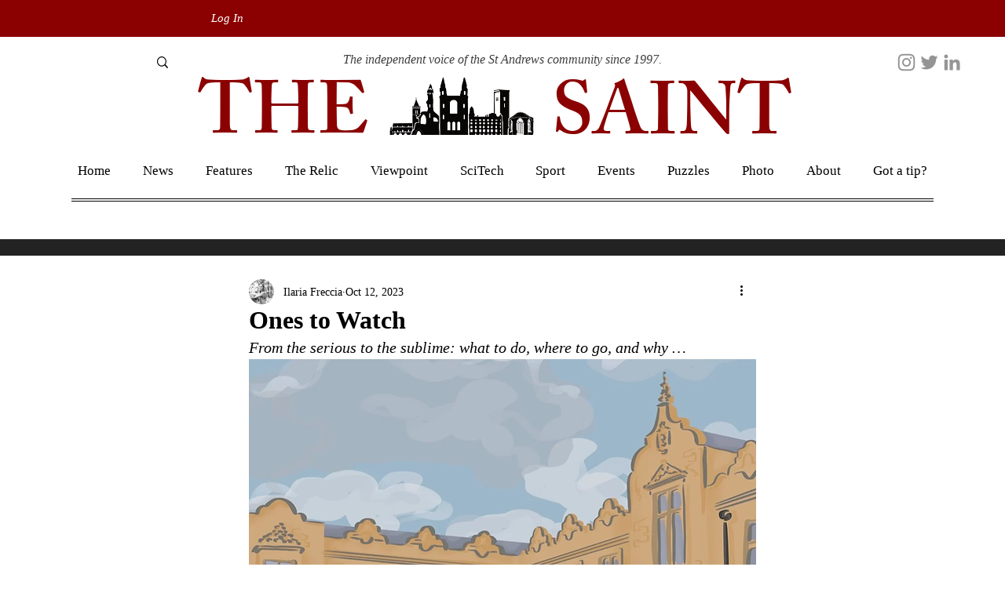

--- FILE ---
content_type: text/html; charset=utf-8
request_url: https://www.google.com/recaptcha/api2/aframe
body_size: 268
content:
<!DOCTYPE HTML><html><head><meta http-equiv="content-type" content="text/html; charset=UTF-8"></head><body><script nonce="0cEHbUi0nHjHKJvqkfVxWg">/** Anti-fraud and anti-abuse applications only. See google.com/recaptcha */ try{var clients={'sodar':'https://pagead2.googlesyndication.com/pagead/sodar?'};window.addEventListener("message",function(a){try{if(a.source===window.parent){var b=JSON.parse(a.data);var c=clients[b['id']];if(c){var d=document.createElement('img');d.src=c+b['params']+'&rc='+(localStorage.getItem("rc::a")?sessionStorage.getItem("rc::b"):"");window.document.body.appendChild(d);sessionStorage.setItem("rc::e",parseInt(sessionStorage.getItem("rc::e")||0)+1);localStorage.setItem("rc::h",'1769044733052');}}}catch(b){}});window.parent.postMessage("_grecaptcha_ready", "*");}catch(b){}</script></body></html>